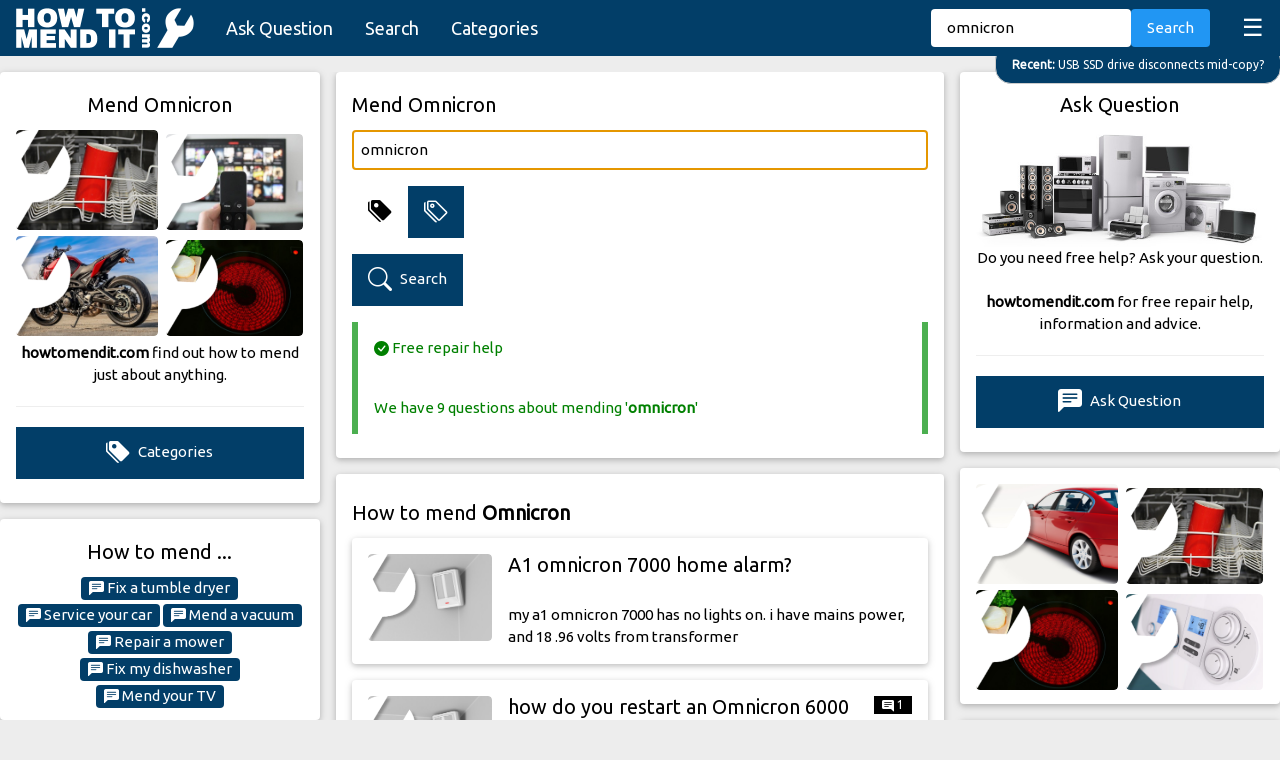

--- FILE ---
content_type: text/html; charset=UTF-8
request_url: https://howtomendit.com/search?keywords=omnicron
body_size: 74197
content:




<!DOCTYPE html>
<html lang="en-GB">

<head>
    <title>Mend your Omnicron</title>
    <meta name="keywords" content="mend omnicron,fix omnicron">
    <meta name="description" content="Get free repair help for omnicron - Find out how to mend it for free.">
    <meta charset="UTF-8">
    <meta name="viewport" content="width=device-width, initial-scale=1">
    <meta name="robots" content="index,follow">
    <link rel="stylesheet" href="css/w3.css">
    <link rel="stylesheet" href="css/style.css">
    <link rel="stylesheet" href="https://fonts.googleapis.com/css?family=Ubuntu&display=swap">
    <link rel="stylesheet" href="https://cdn.jsdelivr.net/npm/bootstrap-icons@1.10.5/font/bootstrap-icons.css">
    <link rel="canonical" href="https://howtomendit.com/search?keywords=omnicron">    
    <script src='https://www.google.com/recaptcha/api.js' async defer></script>
    <script src="https://code.jquery.com/jquery-3.4.1.min.js"
        integrity="sha256-CSXorXvZcTkaix6Yvo6HppcZGetbYMGWSFlBw8HfCJo=" crossorigin="anonymous"></script>
    <script async src="https://pagead2.googlesyndication.com/pagead/js/adsbygoogle.js?client=ca-pub-2239394643468116"
     crossorigin="anonymous"></script>
</head>

<body>

    <div id="navBar" class="w3-bar w3-theme-d2" style="position: sticky; top:0; z-index: 100; height:56px;">
    <a href="." class="w3-bar-item w3-button w3-hover-white"><img src="images/logo_howtomendit.png" height="40" alt="how to mend it"></a>
    <div style="padding-top:7px;">
        <a href="askquestion" class="w3-bar-item w3-button w3-large w3-hide-medium w3-hide-small">Ask Question</a>
        <a href="search" class="w3-bar-item w3-button w3-large w3-hide-medium w3-hide-small">Search</a>
        <a href="categories" class="w3-bar-item w3-button w3-large w3-hide-medium w3-hide-small">Categories</a>
        <a href="javascript:void(0)" class="w3-bar-item w3-button w3-right w3-xlarge"
            style="transform: translateY(-5px);" onclick="funcMenuListClick()">&#9776;</a>
        <div class="w3-right w3-hide-medium w3-hide-large" style="transform: translateY(2px);">
            <a href="askquestion" class="w3-bar-item w3-button w3-medium" style="transform: translateY(-7px);"><i class="bi bi-plus-lg"></i></a>
            <a href="search" class="w3-bar-item w3-button w3-medium" style="transform: translateY(-7px);"><i class="bi bi-search"></i></a>
        </div>
    </div>
    <!-- Search -->
    <div class="w3-bar-item w3-right w3-hide-small" style="transform: translateY(-6px);">
        <form method="post" action="search" id="navSearch">
            <input type="text" class="w3-bar-item w3-input w3-round" style="width:200px" placeholder="Find make model"
                id="txtKeywords" name="txtKeywords" value="omnicron">
            <button id="btnSearch" type="submit" class="w3-bar-item w3-button w3-blue w3-round">Search</button>
        </form>
    </div>
</div>

<!-- Latest Question Tag. Latest question if new enough, or random one from last five -->

    <a href='answers?id=523334' class='w3-animate-top' id='tagLatest'><div class='w3-theme-d2 w3-right-align w3-round-xlarge w3-padding w3-hover-text-red w3-border' style='position:fixed; max-width: 95%; right:-1px; transform: translateY(-12px); z-index:10; white-space: nowrap; overflow: hidden; text-overflow: ellipsis;'>
    <small><strong>Recent: </strong>USB SSD drive disconnects mid-copy?</small>
    </div></a>
    
<script>
    //Show hide tagLatest when scrolling
    $(document).scroll(function() {
        var y = $(this).scrollTop();
        if (y < 100 && $('#navLst').is(':visible')==false) $('#tagLatest').fadeIn();
        if (y > 100 && $('#tagLatest').is(':visible')) $('#tagLatest').fadeOut();
    });
</script>


<div id="navLst" class="w3-bar-block w3-theme-d2 w3-hide">
    <a href="." class="w3-bar-item w3-button w3-large">Home</a>
    <a href="askquestion" class="w3-bar-item w3-button w3-large"><strong>Ask Question</strong></a>
    <a href="search" class="w3-bar-item w3-button w3-large">Search</a>
    <a href="categories" class="w3-bar-item w3-button w3-large">Categories</a>
    <a href="mostrecent" class="w3-bar-item w3-button w3-large">Most Recent</a>
    <a href="unanswered" class="w3-bar-item w3-button w3-large">Unanswered</a>
    <a href="help" class="w3-bar-item w3-button w3-large">Help</a>
</div>


<!-- Menu List Button -->
<script>
    function funcMenuListClick() {
        var x = document.getElementById("navLst");
        if (x.className.indexOf("w3-show") == -1) {
            x.className += " w3-show";
            if ($('#tagLatest').is(':visible')==true) {$('#tagLatest').fadeOut();}
            $("html, body").animate({ scrollTop: 0 }, "slow");
        } else {
            if ($(this).scrollTop()==0) $('#tagLatest').fadeIn();
            x.className = x.className.replace(" w3-show", "");
            $("html, body").animate({ scrollTop: 0 }, "slow");
        }
    }
</script>


<!-- Google tag (gtag.js) -->
<script async src="https://www.googletagmanager.com/gtag/js?id=G-THK48FYBXZ"></script>
<script>
  window.dataLayer = window.dataLayer || [];
  function gtag(){dataLayer.push(arguments);}
  gtag('js', new Date());

  gtag('config', 'G-THK48FYBXZ');
</script>

    <!-- Page -->
    <div class="w3-row w3-margin-top w3-content">
        <!-- Left -->
        <div class="w3-quarter">
            <!-- About -->
            <div class="w3-card-2 w3-white w3-round w3-margin-bottom w3-hide-small">
                <div class="w3-padding w3-center">
                    <h2 class='w3-center'>Mend Omnicron </h2>
        <div class='w3-cell-row' style='margin-top:8px;'>
            <div class='w3-cell'>
                <a href='questions?id=53' >
                    <div class='cat-image-wrapper'>
                        <img class='cat-image w3-image' src='images/category/0053.jpg' alt='Mend Kitchen Appliances, Dishwashers'>
                    </div>
                </a>
            </div>
            <div style='width:8px;'></div>
            <div class='w3-cell'>
                <a href='questions?id=23'>
                    <div class='cat-image-wrapper'>
                        <img class='cat-image w3-image' src='images/category/0023.jpg' alt='Mend Video, Televisions'>
                    </div>
                </a>
            </div>
        </div>
        <div class='w3-cell-row' style='margin-top:-0px;'>
            <div class='w3-cell'>
                <a href='questions?id=85'>
                    <div class='cat-image-wrapper'>
                        <img class='cat-image w3-image' src='images/category/0085.jpg' alt='Mend Vehicles, Motorcycles'>
                    </div>
                </a>
            </div>
            <div style='width:8px;'></div>
            <div class='w3-cell'>
                <a href='questions?id=56'>
                    <div class='cat-image-wrapper'>
                        <img class='cat-image w3-image' src='images/category/0056.jpg' alt='Mend Kitchen Appliances, Electric Cookers'>
                    </div>
                </a>
            </div>
        </div>                    <strong>howtomendit.com</strong> find out how to mend just about anything.
                    <hr>
                    <a href="categories" class="w3-button w3-theme-d2 w3-margin-bottom w3-block"><i
                            class="bi bi-tags-fill"></i> Categories</a>
                </div>
            </div>
            <!-- Popular -->
            <div class="w3-card-2 w3-white w3-round w3-margin-bottom w3-hide-small">
                <div class="w3-padding w3-center">
                    <h4 class="w3-center">How to mend ...</h4>
                    <a class='w3-tag w3-round w3-theme-d2 w3-hover-red w3-margin-bottom-small' href='questions?id=34'><i
                class='bi bi-chat-left-text-fill'></i> Fix a tumble dryer</a>
        <a class='w3-tag w3-round w3-theme-d2 w3-hover-red w3-margin-bottom-small' href='questions?id=6'><i
                class='bi bi-chat-left-text-fill'></i> Service your car</a>
        <a class='w3-tag w3-round w3-theme-d2 w3-hover-red w3-margin-bottom-small' href='questions?id=35'><i
                class='bi bi-chat-left-text-fill'></i> Mend a vacuum</a>
        <a class='w3-tag w3-round w3-theme-d2 w3-hover-red w3-margin-bottom-small' href='questions?id=38'><i
                class='bi bi-chat-left-text-fill'></i> Repair a mower</a>
        <a class='w3-tag w3-round w3-theme-d2 w3-hover-red w3-margin-bottom-small' href='questions?id=53'><i
                class='bi bi-chat-left-text-fill'></i> Fix my dishwasher</a>
        <a class='w3-tag w3-round w3-theme-d2 w3-hover-red w3-margin-bottom-small' href='questions?id=23'><i
                class='bi bi-chat-left-text-fill'></i> Mend your TV</a>                </div>
            </div>
            <!-- Latest Questions -->
            <div class="w3-card-2 w3-white w3-round w3-hide-small w3-margin-bottom">
                <div class="w3-padding">
                    <h4 class="w3-center">Latest Questions</h4>
                    
        <a href='answers?id=523334'>
            <div class='w3-card-2 w3-white w3-round w3-margin-bottom w3-hover-pale-red'>
                <div class='w3-row-padding w3-stretch'>
                    <div class='w3-col s3 w3-margin-bottom w3-margin-top'>
                        <div class='cat-image-wrapper'>
                            <img class='cat-image w3-image' src='images/category/0051.jpg' alt='Mend Computers, Computer Hardware'>
                        </div>
                    </div>
                    <div class='w3-col s9 w3-margin-top w3-margin-bottom' style='word-wrap: break-word;'>
                        <span class='w3-tag w3-small w3-right' style='max-height:18px !important'></span>
                        <span class='w3-tag w3-red w3-small w3-right'></span>
                        <h4 style='transform: translateY(-14px);'>USB SSD drive disconnects mid-copy?</h4>
                        I have a 1TB SSD USB drive which works fine and works in most computers, but in some it connects and disconnec... [Read more]
                    </div>
                </div>
            </div>
        </a>
        
        <a href='answers?id=523332'>
            <div class='w3-card-2 w3-white w3-round w3-margin-bottom w3-hover-pale-red'>
                <div class='w3-row-padding w3-stretch'>
                    <div class='w3-col s3 w3-margin-bottom w3-margin-top'>
                        <div class='cat-image-wrapper'>
                            <img class='cat-image w3-image' src='images/category/0121.jpg' alt='Mend battery cash register'>
                        </div>
                    </div>
                    <div class='w3-col s9 w3-margin-top w3-margin-bottom' style='word-wrap: break-word;'>
                        <span class='w3-tag w3-small w3-right' style='max-height:18px !important'></span>
                        <span class='w3-tag w3-red w3-small w3-right'></span>
                        <h4 style='transform: translateY(-14px);'>Royal cms-481?</h4>
                        Where is the battery in Royal Cash Register CMS-481
                    </div>
                </div>
            </div>
        </a>
        
        <a href='answers?id=523331'>
            <div class='w3-card-2 w3-white w3-round w3-margin-bottom w3-hover-pale-red'>
                <div class='w3-row-padding w3-stretch'>
                    <div class='w3-col s3 w3-margin-bottom w3-margin-top'>
                        <div class='cat-image-wrapper'>
                            <img class='cat-image w3-image' src='images/category/0041.jpg' alt='Mend Bathroom Appliances, Baths and Showers'>
                        </div>
                    </div>
                    <div class='w3-col s9 w3-margin-top w3-margin-bottom' style='word-wrap: break-word;'>
                        <span class='w3-tag w3-small w3-right' style='max-height:18px !important'></span>
                        <span class='w3-tag w3-red w3-small w3-right'></span>
                        <h4 style='transform: translateY(-14px);'>How can I replace extract fan in bathroom?</h4>
                        Manrose 
Ventilator fan bathroom
                    </div>
                </div>
            </div>
        </a>
                            <a href="categories" class="w3-button w3-theme-d2 w3-margin-bottom w3-block"><i
                            class="bi bi-tags-fill"></i> Categories</a>
                </div>
            </div>
        </div>


        <!-- Middle -->
        <div class="w3-half">
            <div class="w3-row">
                <div class="w3-rest">
                    <!-- Search Form -->
                    <div class="w3-card-2 w3-white w3-round w3-margin-bottom w3-margin-left w3-margin-right my-midcol">
                        <div class="w3-padding w3-display-container">
                            <script>
	$(document).ready(function(){
    	$("#frmSearch #txtKeywords").focus();

		
        //Show Category Selector
        $("#frmSearch #btnTags").click(function(e) {
			$("#frmSearch #btnTags").addClass("w3-theme-d2");
			$("#frmSearch #btnClearTags").removeClass("w3-theme-d2");
			$("#divOptions").show();
        });


		//Hide Category Selector
        $("#frmSearch #btnClearTags").click(function(e) {
			$("#cat").val(0);
			$("#selCategory").attr('cat-id',"0");
			$("#selCategory #btnDrop cat").text("Search all categories");
			$("#divOptions #chkAnswered").prop("checked", false);
			$("#frmSearch #btnTags").removeClass("w3-theme-d2");
			$("#frmSearch #btnClearTags").addClass("w3-theme-d2");
            $("#divOptions").hide();
        });


		//Show Options if value
		if ($("#selCategory").attr('cat-id')>0) {
			$("#frmSearch #btnTags").addClass("w3-theme-d2");
			$("#frmSearch #btnClearTags").removeClass("w3-theme-d2");
			$("#divOptions").show();
		}


		//Set correct state on Answered Checkbox (and show)	
		if ($("#divOptions #chkAnswered").data('state')==1) {
			$("#divOptions #chkAnswered").prop("checked", true);
			$("#frmSearch #btnTags").addClass("w3-theme-d2");
			$("#frmSearch #btnClearTags").removeClass("w3-theme-d2");
			$("#divOptions").show();
		}


    	//Form Search Submit button pressed
    	$("#frmSearch").submit(function(e) {
    		$("#cat").val($("#selCategory").attr('cat-id'));
			$("#lblHeading").text("Search");
    		$("#divStatement").hide();
    		$("#divSpinner").attr("hidden",false);
    	});


		//Show spinner when navBar Search, pagination, or Make is clicked
		$("#navBar #btnSearch, #divPagination a, #lstMake a").click(function(e) {
    		$("#divSpinner").attr("hidden",false);
		});
		

        //Auto select category based upon keywords entered
		var timeout = null;
		$("#frmSearch #txtKeywords").keyup( function(){
		    $("#divStatement").fadeOut();
            if ($("#selCategory").attr('cat-id')!=0) return; //Don't change selection if user has already made a selection
            clearTimeout(timeout);
		    timeout = setTimeout(function() {
				$txtKeywords=$("#frmSearch #txtKeywords").val();
				$.post("frm_common/get_category.php", { txtKeywords: $txtKeywords }, function(rtn) {
                    if (rtn) {
						$("#frmSearch #btnTags").addClass("w3-theme-d2");
						$("#frmSearch #btnClearTags").removeClass("w3-theme-d2");
						$("#selCategory #btnDrop cat").text($("#selCategory .w3-bar-item[id="+rtn+"]").text().substring($("#selCategory .w3-bar-item[id="+rtn+"]").text().indexOf(", ")+2, 100));
                        $("#selCategory").attr('cat-id',rtn);
						$("#divOptions").attr("hidden",false);
                    }
				});
		    }, 1000)
		});

	});
</script>


<h2 id="lblHeading">Mend Omnicron</h2>
<form method="post" action="search" id="frmSearch">
    <input type="text" id="txtKeywords" name="txtKeywords" class="w3-input w3-border w3-round w3-margin-bottom" style="" placeholder="Enter make model and fault" value="omnicron">
    <i id="btnTags" class="bi bi-tags-fill w3-button" style="font-size:24px"></i><i id="btnClearTags" class="bi bi-tags w3-button w3-theme-d2" style="font-size:24px"></i>
		<div id="divOptions" class="w3-margin-bottom" hidden>
			In Category:<br>
			<script>
    // Dropdown
    function dropFunction() {
        var x = document.getElementById("myDIV");
        if (x.className.indexOf("w3-show") == -1) {
            x.className += " w3-show";
        } else {
            x.className = x.className.replace(" w3-show", "");
        }
    }

    // Filter
    function filterFunction() {
    var input, filter, ul, li, a, i;
    input = document.getElementById("myInput");
    filter = input.value.toUpperCase();
    div = document.getElementById("myDIV");
    a = div.getElementsByTagName("a");
    for (i = 0; i < a.length; i++) {
        txtValue = a[i].textContent || a[i].innerText;
        if (txtValue.toUpperCase().indexOf(filter) > -1) {
        a[i].style.display = "";
        } else {
        a[i].style.display = "none";
        }
    }
    }
</script>


<script>
    $(document).ready(function() {

        //Dropdown button clicked
        $("#selCategory #btnDrop").click(function(e){
            $("#myInput").focus();
            e.stopPropagation();
        });

        //List item clicked
        $("#selCategory a").click(function(e){
            e.preventDefault();
            $("#btnDrop cat").text($(this).text().substring($(this).text().indexOf(", ")+2, 100));
            $("#selCategory").attr('cat-id',$(this).attr("id"));
            dropFunction();
        });


        //Keypress
        $("#selCategory, #selCategory #myInput").keyup(function(e){
            //Enter key pressed when control has focus
            if(e.which == 13){
                dropFunction();
                $("#myInput").focus();
            }
        });
});
</script>



            <div id='selCategory' class='w3-dropdown-click' tabindex='-1' cat-id='' style='width:100%; max-width: 420px;'>
                <div id='btnDrop' class='w3-button w3-theme-d2' onclick='dropFunction()' tabindex='0' style='width:100%; max-width: 420px; text-align: left;'><cat>Search all categories</cat> <i
                    class='bi bi-caret-down-fill w3-large w3-right'></i></div>
                <div class='w3-dropdown-content w3-bar-block w3-card w3-light-grey' id='myDIV'>
                    <input class='w3-input w3-padding' type='text' placeholder='Search...' id='myInput' tabindex='0' onkeyup='filterFunction()'>
                    <div style='height: 300px; overflow-y: scroll;' tabindex='0'>
                    <a class='w3-bar-item w3-button w3-large' href='#' id='64'>Audio, Audio Systems</a><a class='w3-bar-item w3-button w3-large' href='#' id='27'>Audio, Cassette Players</a><a class='w3-bar-item w3-button w3-large' href='#' id='26'>Audio, CD Players</a><a class='w3-bar-item w3-button w3-large' href='#' id='54'>Audio, In-Car Audio</a><a class='w3-bar-item w3-button w3-large' href='#' id='28'>Audio, Minidisc Players</a><a class='w3-bar-item w3-button w3-large' href='#' id='25'>Audio, MP3 Players</a><a class='w3-bar-item w3-button w3-large' href='#' id='41'>Bathroom Appliances, Baths and Showers</a><a class='w3-bar-item w3-button w3-large' href='#' id='155'>Bathroom Appliances, Electric Shavers/Razors</a><a class='w3-bar-item w3-button w3-large' href='#' id='156'>Bathroom Appliances, Electric Toothbrushes</a><a class='w3-bar-item w3-button w3-large' href='#' id='157'>Bathroom Appliances, Hair Straighteners</a><a class='w3-bar-item w3-button w3-large' href='#' id='82'>Bathroom Appliances, Hairdryers</a><a class='w3-bar-item w3-button w3-large' href='#' id='129'>Boats, Powerboats</a><a class='w3-bar-item w3-button w3-large' href='#' id='130'>Boats, Yachts</a><a class='w3-bar-item w3-button w3-large' href='#' id='79'>Breakables, Chinaware and Porcelain</a><a class='w3-bar-item w3-button w3-large' href='#' id='78'>Breakables, Glassware</a><a class='w3-bar-item w3-button w3-large' href='#' id='162'>Breakables, Jewellery</a><a class='w3-bar-item w3-button w3-large' href='#' id='9'>Cameras, Digital Cameras</a><a class='w3-bar-item w3-button w3-large' href='#' id='10'>Cameras, Film Cameras</a><a class='w3-bar-item w3-button w3-large' href='#' id='11'>Cameras, Video Cameras</a><a class='w3-bar-item w3-button w3-large' href='#' id='50'>Cameras, Webcams</a><a class='w3-bar-item w3-button w3-large' href='#' id='125'>Clocks and Watches, Wall Clocks</a><a class='w3-bar-item w3-button w3-large' href='#' id='123'>Clocks and Watches, Wrist Watches</a><a class='w3-bar-item w3-button w3-large' href='#' id='87'>Clothing, General Clothing</a><a class='w3-bar-item w3-button w3-large' href='#' id='138'>Clothing, Shoes</a><a class='w3-bar-item w3-button w3-large' href='#' id='51'>Computers, Computer Hardware</a><a class='w3-bar-item w3-button w3-large' href='#' id='132'>Computers, Computer Monitors</a><a class='w3-bar-item w3-button w3-large' href='#' id='4'>Computers, Desktop PCs</a><a class='w3-bar-item w3-button w3-large' href='#' id='3'>Computers, Notebooks/Laptop PCs</a><a class='w3-bar-item w3-button w3-large' href='#' id='52'>Computers, Printers</a><a class='w3-bar-item w3-button w3-large' href='#' id='7'>Computers, Scanners</a><a class='w3-bar-item w3-button w3-large' href='#' id='2'>Computers, Tablet PCs</a><a class='w3-bar-item w3-button w3-large' href='#' id='1'>Computers, Virus Removal</a><a class='w3-bar-item w3-button w3-large' href='#' id='105'>Cooling, Dehumidifiers</a><a class='w3-bar-item w3-button w3-large' href='#' id='104'>Cooling, Electric Fans</a><a class='w3-bar-item w3-button w3-large' href='#' id='103'>Cooling, Portable Air Conditioners</a><a class='w3-bar-item w3-button w3-large' href='#' id='161'>D.I.Y, D.I.Y Tools</a><a class='w3-bar-item w3-button w3-large' href='#' id='14'>D.I.Y, Decorating</a><a class='w3-bar-item w3-button w3-large' href='#' id='122'>D.I.Y, Gardening</a><a class='w3-bar-item w3-button w3-large' href='#' id='46'>D.I.Y, General D.I.Y</a><a class='w3-bar-item w3-button w3-large' href='#' id='135'>D.I.Y, Lighting</a><a class='w3-bar-item w3-button w3-large' href='#' id='141'>D.I.Y, Plumbing</a><a class='w3-bar-item w3-button w3-large' href='#' id='111'>D.I.Y, Roofing</a><a class='w3-bar-item w3-button w3-large' href='#' id='134'>D.I.Y, Switches and Sockets</a><a class='w3-bar-item w3-button w3-large' href='#' id='102'>D.I.Y, Toilets</a><a class='w3-bar-item w3-button w3-large' href='#' id='42'>D.I.Y, Windows and Doors</a><a class='w3-bar-item w3-button w3-large' href='#' id='150'>Furnishings, Blinds</a><a class='w3-bar-item w3-button w3-large' href='#' id='149'>Furnishings, Curtains</a><a class='w3-bar-item w3-button w3-large' href='#' id='151'>Furnishings, Laminate Flooring</a><a class='w3-bar-item w3-button w3-large' href='#' id='154'>Furniture, Cabinets and Cupboards</a><a class='w3-bar-item w3-button w3-large' href='#' id='112'>Furniture, Chairs</a><a class='w3-bar-item w3-button w3-large' href='#' id='137'>Furniture, Garden Furniture</a><a class='w3-bar-item w3-button w3-large' href='#' id='147'>Furniture, Kitchen Units</a><a class='w3-bar-item w3-button w3-large' href='#' id='114'>Furniture, Tables</a><a class='w3-bar-item w3-button w3-large' href='#' id='63'>Garden Tools, Chainsaws</a><a class='w3-bar-item w3-button w3-large' href='#' id='62'>Garden Tools, Grass Trimmers</a><a class='w3-bar-item w3-button w3-large' href='#' id='61'>Garden Tools, Hedge Trimmers</a><a class='w3-bar-item w3-button w3-large' href='#' id='152'>Garden Tools, Irrigation Systems</a><a class='w3-bar-item w3-button w3-large' href='#' id='38'>Garden Tools, Lawn Mowers</a><a class='w3-bar-item w3-button w3-large' href='#' id='74'>Heating, Convector Heaters</a><a class='w3-bar-item w3-button w3-large' href='#' id='72'>Heating, Fan Heaters</a><a class='w3-bar-item w3-button w3-large' href='#' id='45'>Heating, Home Heating Systems</a><a class='w3-bar-item w3-button w3-large' href='#' id='73'>Heating, Oil Filled Radiators</a><a class='w3-bar-item w3-button w3-large' href='#' id='158'>Household Appliances, Knitting Machines</a><a class='w3-bar-item w3-button w3-large' href='#' id='92'>Household Appliances, Sewing Machines</a><a class='w3-bar-item w3-button w3-large' href='#' id='165'>Household Appliances, Stairlifts</a><a class='w3-bar-item w3-button w3-large' href='#' id='94'>Household Appliances, Steam Cleaners</a><a class='w3-bar-item w3-button w3-large' href='#' id='70'>Household Appliances, Steam Irons</a><a class='w3-bar-item w3-button w3-large' href='#' id='34'>Household Appliances, Tumble Dryers</a><a class='w3-bar-item w3-button w3-large' href='#' id='35'>Household Appliances, Vacuum Cleaners</a><a class='w3-bar-item w3-button w3-large' href='#' id='40'>Household Appliances, Washing Machines</a><a class='w3-bar-item w3-button w3-large' href='#' id='96'>Kitchen Appliances, Blenders/Mixers</a><a class='w3-bar-item w3-button w3-large' href='#' id='88'>Kitchen Appliances, Breadmakers</a><a class='w3-bar-item w3-button w3-large' href='#' id='95'>Kitchen Appliances, Coffee Machines</a><a class='w3-bar-item w3-button w3-large' href='#' id='164'>Kitchen Appliances, Cooker Hoods</a><a class='w3-bar-item w3-button w3-large' href='#' id='53'>Kitchen Appliances, Dishwashers</a><a class='w3-bar-item w3-button w3-large' href='#' id='56'>Kitchen Appliances, Electric Cookers</a><a class='w3-bar-item w3-button w3-large' href='#' id='60'>Kitchen Appliances, Electric Kettles</a><a class='w3-bar-item w3-button w3-large' href='#' id='86'>Kitchen Appliances, Food Processors</a><a class='w3-bar-item w3-button w3-large' href='#' id='58'>Kitchen Appliances, Freezers</a><a class='w3-bar-item w3-button w3-large' href='#' id='98'>Kitchen Appliances, Fryers</a><a class='w3-bar-item w3-button w3-large' href='#' id='57'>Kitchen Appliances, Gas Cookers</a><a class='w3-bar-item w3-button w3-large' href='#' id='97'>Kitchen Appliances, Juicers</a><a class='w3-bar-item w3-button w3-large' href='#' id='76'>Kitchen Appliances, Microwaves</a><a class='w3-bar-item w3-button w3-large' href='#' id='59'>Kitchen Appliances, Refrigerators</a><a class='w3-bar-item w3-button w3-large' href='#' id='71'>Kitchen Appliances, Toasters</a><a class='w3-bar-item w3-button w3-large' href='#' id='143'>Kitchen Appliances, Waste Disposal Units</a><a class='w3-bar-item w3-button w3-large' href='#' id='80'>Leisure Equipment, Bicycles</a><a class='w3-bar-item w3-button w3-large' href='#' id='159'>Leisure Equipment, Camping Equipment</a><a class='w3-bar-item w3-button w3-large' href='#' id='145'>Leisure Equipment, Fishing Gear</a><a class='w3-bar-item w3-button w3-large' href='#' id='81'>Leisure Equipment, Gym/Fitness Equipment</a><a class='w3-bar-item w3-button w3-large' href='#' id='148'>Leisure Equipment, Skiing Gear</a><a class='w3-bar-item w3-button w3-large' href='#' id='160'>Leisure Equipment, Sports Equipment</a><a class='w3-bar-item w3-button w3-large' href='#' id='115'>Memory, Memory Cards</a><a class='w3-bar-item w3-button w3-large' href='#' id='119'>Memory, USB Pen Drives</a><a class='w3-bar-item w3-button w3-large' href='#' id='108'>Musical Instruments, Drums</a><a class='w3-bar-item w3-button w3-large' href='#' id='142'>Musical Instruments, Flutes</a><a class='w3-bar-item w3-button w3-large' href='#' id='106'>Musical Instruments, Guitars</a><a class='w3-bar-item w3-button w3-large' href='#' id='139'>Musical Instruments, Pianos</a><a class='w3-bar-item w3-button w3-large' href='#' id='107'>Musical Instruments, Violins</a><a class='w3-bar-item w3-button w3-large' href='#' id='144'>Navigation, Satellite Navigation</a><a class='w3-bar-item w3-button w3-large' href='#' id='121'>Office Appliances, Cash Registers</a><a class='w3-bar-item w3-button w3-large' href='#' id='163'>Office Appliances, Document Laminators</a><a class='w3-bar-item w3-button w3-large' href='#' id='43'>Office Appliances, Document Shredders</a><a class='w3-bar-item w3-button w3-large' href='#' id='84'>Office Appliances, Fax Machines</a><a class='w3-bar-item w3-button w3-large' href='#' id='83'>Office Appliances, Photocopiers</a><a class='w3-bar-item w3-button w3-large' href='#' id='77'>Power Tools, Angle Grinders</a><a class='w3-bar-item w3-button w3-large' href='#' id='67'>Power Tools, Circular Saws</a><a class='w3-bar-item w3-button w3-large' href='#' id='65'>Power Tools, Drills</a><a class='w3-bar-item w3-button w3-large' href='#' id='69'>Power Tools, Electric Screwdrivers</a><a class='w3-bar-item w3-button w3-large' href='#' id='68'>Power Tools, Jigsaws</a><a class='w3-bar-item w3-button w3-large' href='#' id='66'>Power Tools, Sanders</a><a class='w3-bar-item w3-button w3-large' href='#' id='127'>Security Systems, Car Alarm Systems</a><a class='w3-bar-item w3-button w3-large' href='#' id='128'>Security Systems, Home Alarm Systems</a><a class='w3-bar-item w3-button w3-large' href='#' id='5'>Software, Anti-Virus</a><a class='w3-bar-item w3-button w3-large' href='#' id='18'>Software, Application Development</a><a class='w3-bar-item w3-button w3-large' href='#' id='29'>Software, Backup</a><a class='w3-bar-item w3-button w3-large' href='#' id='32'>Software, Databases</a><a class='w3-bar-item w3-button w3-large' href='#' id='33'>Software, email</a><a class='w3-bar-item w3-button w3-large' href='#' id='31'>Software, Firewalls</a><a class='w3-bar-item w3-button w3-large' href='#' id='110'>Software, FTP Servers</a><a class='w3-bar-item w3-button w3-large' href='#' id='30'>Software, Graphic Design</a><a class='w3-bar-item w3-button w3-large' href='#' id='39'>Software, Instant Messaging</a><a class='w3-bar-item w3-button w3-large' href='#' id='37'>Software, Internet Browsers</a><a class='w3-bar-item w3-button w3-large' href='#' id='99'>Software, Media Players</a><a class='w3-bar-item w3-button w3-large' href='#' id='17'>Software, Operating Systems</a><a class='w3-bar-item w3-button w3-large' href='#' id='109'>Software, Web Servers</a><a class='w3-bar-item w3-button w3-large' href='#' id='44'>Software, Web Site Design</a><a class='w3-bar-item w3-button w3-large' href='#' id='48'>Software, Word Processors</a><a class='w3-bar-item w3-button w3-large' href='#' id='146'>Telephones, Answering Machines</a><a class='w3-bar-item w3-button w3-large' href='#' id='21'>Telephones, Corded Phones</a><a class='w3-bar-item w3-button w3-large' href='#' id='20'>Telephones, Cordless Phones</a><a class='w3-bar-item w3-button w3-large' href='#' id='19'>Telephones, Mobile Phones</a><a class='w3-bar-item w3-button w3-large' href='#' id='140'>Telephones, VOIP Phones</a><a class='w3-bar-item w3-button w3-large' href='#' id='47'>Toys, Games Consoles</a><a class='w3-bar-item w3-button w3-large' href='#' id='90'>Vehicles, Caravans/Motorhomes</a><a class='w3-bar-item w3-button w3-large' href='#' id='6'>Vehicles, Cars</a><a class='w3-bar-item w3-button w3-large' href='#' id='16'>Vehicles, Lorries/Trucks</a><a class='w3-bar-item w3-button w3-large' href='#' id='89'>Vehicles, Mobile Homes</a><a class='w3-bar-item w3-button w3-large' href='#' id='85'>Vehicles, Motorcycles</a><a class='w3-bar-item w3-button w3-large' href='#' id='49'>Vehicles, Tractors</a><a class='w3-bar-item w3-button w3-large' href='#' id='91'>Vehicles, Trailers</a><a class='w3-bar-item w3-button w3-large' href='#' id='15'>Vehicles, Vans</a><a class='w3-bar-item w3-button w3-large' href='#' id='8'>Video, Cassette Recorders</a><a class='w3-bar-item w3-button w3-large' href='#' id='101'>Video, DTT Receivers</a><a class='w3-bar-item w3-button w3-large' href='#' id='12'>Video, DVD Players</a><a class='w3-bar-item w3-button w3-large' href='#' id='126'>Video, Film Projectors</a><a class='w3-bar-item w3-button w3-large' href='#' id='153'>Video, MP4 Players</a><a class='w3-bar-item w3-button w3-large' href='#' id='100'>Video, Satellite Receivers</a><a class='w3-bar-item w3-button w3-large' href='#' id='23'>Video, Televisions</a><a class='w3-bar-item w3-button w3-large' href='#' id='113'>Video, Video Projectors</a>         
                    </div>
                </div>
            </div>
        <br>
			<input type="hidden" id="cat" name="cat" value="">
			<input class="w3-check" type="checkbox" id="chkAnswered" name="chkAnswered" data-state="0">
			<label for="chkAnswered">Answered Questions Only</label>
		</div>
	<button style="display:block;" type="submit" class="w3-button w3-theme-d2 w3-margin-top w3-margin-bottom"><i class="bi bi-search"></i> Search</button>
</form>
<div id="divSpinner" class="w3-display-topmiddle w3-margin-top" hidden><img src ="images/spinner.png" class="w3-spin" alt="Loading"></div>
<div id='divStatement' class='w3-panel w3-leftbar w3-rightbar w3-border-green w3-margin-bottom' id='msgOK' style='color: green;'>
            <p><i class='bi bi-check-circle-fill' style='vertical-align: middle;'></i> Free repair help</br></br><p id='txtMessage'> We have 9 questions about mending '<strong>omnicron</strong>'</p></div>                        </div>
                    </div>
                    <!-- Search Results -->
                    <div class="w3-card-2 w3-white w3-round w3-margin-bottom w3-margin-left w3-margin-right my-midcol">
                        <div class="w3-padding">
                            <!-- Search Results Cards -->
                            <h1 class='w3-margin-top'>How to mend <strong>Omnicron</strong></h1>
    <a href='answers?id=522831'>
        <div class='w3-card-2 w3-white w3-round w3-margin-bottom w3-hover-pale-red'>
            <div class='w3-row-padding w3-stretch'>
                <div class='w3-col s3 w3-margin-bottom w3-margin-top'>
                    <div class='cat-image-wrapper'>
                      <img class='cat-image w3-image' src='images/category/0128.jpg' alt='Mend alarm mains power'>
                    </div>
                </div>
                <div class='w3-col s9 w3-margin-top w3-margin-bottom' style='word-wrap: break-word;'>
                    <span class='w3-tag w3-small w3-right' style='max-height:18px !important'></span>
                    <span class='w3-tag w3-red w3-small w3-right'></span>
                    <h4 style='transform: translateY(-14px);'>A1 omnicron 7000 home alarm?</h4>
                    my  a1 omnicron 7000 has no lights on.  i have mains power, and 18 .96 volts from transformer
                </div>
            </div>
        </div>
    </a>
    
    <a href='answers?id=516132'>
        <div class='w3-card-2 w3-white w3-round w3-margin-bottom w3-hover-pale-red'>
            <div class='w3-row-padding w3-stretch'>
                <div class='w3-col s3 w3-margin-bottom w3-margin-top'>
                    <div class='cat-image-wrapper'>
                      <img class='cat-image w3-image' src='images/category/0128.jpg' alt='Mend long manual alarm'>
                    </div>
                </div>
                <div class='w3-col s9 w3-margin-top w3-margin-bottom' style='word-wrap: break-word;'>
                    <span class='w3-tag w3-small w3-right' style='max-height:18px !important'><i class='bi bi-chat-right-text-fill'></i> 1</span>
                    <span class='w3-tag w3-red w3-small w3-right'></span>
                    <h4 style='transform: translateY(-14px);'>how do you restart an Omnicron 6000 after a long power cut?</h4>
                    I Have no Manual for this alarm.
                </div>
            </div>
        </div>
    </a>
    <div class='w3-center w3-margin-bottom'><script async src="https://pagead2.googlesyndication.com/pagead/js/adsbygoogle.js"></script>
<!-- horizontal responsive -->
<ins class="adsbygoogle"
     style="display:block"
     data-ad-client="ca-pub-2239394643468116"
     data-ad-slot="3058059322"
     data-ad-format="auto"
     data-full-width-responsive="true"></ins>
<script>
     (adsbygoogle = window.adsbygoogle || []).push({});
</script></div>
    <a href='answers?id=514640'>
        <div class='w3-card-2 w3-white w3-round w3-margin-bottom w3-hover-pale-red'>
            <div class='w3-row-padding w3-stretch'>
                <div class='w3-col s3 w3-margin-bottom w3-margin-top'>
                    <div class='cat-image-wrapper'>
                      <img class='cat-image w3-image' src='images/category/0127.jpg' alt='Mend Security Systems, Car Alarm Systems'>
                    </div>
                </div>
                <div class='w3-col s9 w3-margin-top w3-margin-bottom' style='word-wrap: break-word;'>
                    <span class='w3-tag w3-small w3-right' style='max-height:18px !important'></span>
                    <span class='w3-tag w3-red w3-small w3-right'></span>
                    <h4 style='transform: translateY(-14px);'>how do I change user code on omnicron 9000s?</h4>
                    change user code on omnicron 9000s
                </div>
            </div>
        </div>
    </a>
    
    <a href='answers?id=484971'>
        <div class='w3-card-2 w3-white w3-round w3-margin-bottom w3-hover-pale-red'>
            <div class='w3-row-padding w3-stretch'>
                <div class='w3-col s3 w3-margin-bottom w3-margin-top'>
                    <div class='cat-image-wrapper'>
                      <img class='cat-image w3-image' src='images/category/0128.jpg' alt='Mend Security Systems, Home Alarm Systems'>
                    </div>
                </div>
                <div class='w3-col s9 w3-margin-top w3-margin-bottom' style='word-wrap: break-word;'>
                    <span class='w3-tag w3-small w3-right' style='max-height:18px !important'><i class='bi bi-chat-right-text-fill'></i> 7</span>
                    <span class='w3-tag w3-red w3-small w3-right'></span>
                    <h4 style='transform: translateY(-14px);'>panel?</h4>
                    Hi there now before I start I have a feeling I could be lectured about the following ha

basically I have a ... [Read more]
                </div>
            </div>
        </div>
    </a>
    
    <a href='answers?id=462136'>
        <div class='w3-card-2 w3-white w3-round w3-margin-bottom w3-hover-pale-red'>
            <div class='w3-row-padding w3-stretch'>
                <div class='w3-col s3 w3-margin-bottom w3-margin-top'>
                    <div class='cat-image-wrapper'>
                      <img class='cat-image w3-image' src='images/category/0128.jpg' alt='Mend remains replaced battery'>
                    </div>
                </div>
                <div class='w3-col s9 w3-margin-top w3-margin-bottom' style='word-wrap: break-word;'>
                    <span class='w3-tag w3-small w3-right' style='max-height:18px !important'><i class='bi bi-chat-right-text-fill'></i> 3</span>
                    <span class='w3-tag w3-red w3-small w3-right'></span>
                    <h4 style='transform: translateY(-14px);'>Omnicron 7000 keypad remains locked?</h4>
                    I replaced the battery but the keypad stays locked,it beeps once when i try my code but nothing else,i cannot ... [Read more]
                </div>
            </div>
        </div>
    </a>
    
    <a href='answers?id=462095'>
        <div class='w3-card-2 w3-white w3-round w3-margin-bottom w3-hover-pale-red'>
            <div class='w3-row-padding w3-stretch'>
                <div class='w3-col s3 w3-margin-bottom w3-margin-top'>
                    <div class='cat-image-wrapper'>
                      <img class='cat-image w3-image' src='images/category/0128.jpg' alt='Mend security alarm code'>
                    </div>
                </div>
                <div class='w3-col s9 w3-margin-top w3-margin-bottom' style='word-wrap: break-word;'>
                    <span class='w3-tag w3-small w3-right' style='max-height:18px !important'><i class='bi bi-chat-right-text-fill'></i> 3</span>
                    <span class='w3-tag w3-red w3-small w3-right'></span>
                    <h4 style='transform: translateY(-14px);'>Omnicron 7000?</h4>
                    Please help. I've just changed the battery and now my pin code doesn't work.Now it says keypad locked.


Ma... [Read more]
                </div>
            </div>
        </div>
    </a>
    
    <a href='answers?id=322675'>
        <div class='w3-card-2 w3-white w3-round w3-margin-bottom w3-hover-pale-red'>
            <div class='w3-row-padding w3-stretch'>
                <div class='w3-col s3 w3-margin-bottom w3-margin-top'>
                    <div class='cat-image-wrapper'>
                      <img class='cat-image w3-image' src='images/category/0128.jpg' alt='Mend problem security system'>
                    </div>
                </div>
                <div class='w3-col s9 w3-margin-top w3-margin-bottom' style='word-wrap: break-word;'>
                    <span class='w3-tag w3-small w3-right' style='max-height:18px !important'></span>
                    <span class='w3-tag w3-red w3-small w3-right'></span>
                    <h4 style='transform: translateY(-14px);'>How can I fix a problem with my Omnicron 7000 Home Security System?</h4>
                    I have a Omnicron 7000 Home Security System  On a few occasions lately although the system is off only showing... [Read more]
                </div>
            </div>
        </div>
    </a>
    
    <a href='answers?id=278071'>
        <div class='w3-card-2 w3-white w3-round w3-margin-bottom w3-hover-pale-red'>
            <div class='w3-row-padding w3-stretch'>
                <div class='w3-col s3 w3-margin-bottom w3-margin-top'>
                    <div class='cat-image-wrapper'>
                      <img class='cat-image w3-image' src='images/category/0128.jpg' alt='Mend box started sound'>
                    </div>
                </div>
                <div class='w3-col s9 w3-margin-top w3-margin-bottom' style='word-wrap: break-word;'>
                    <span class='w3-tag w3-small w3-right' style='max-height:18px !important'></span>
                    <span class='w3-tag w3-red w3-small w3-right'></span>
                    <h4 style='transform: translateY(-14px);'>Omnicron 7000 outside box buzzing?</h4>
                    I have an omnicron 7000 house alarm which appears fine, my outside box has started buzzing and doesn't sound w... [Read more]
                </div>
            </div>
        </div>
    </a>
    
    <a href='answers?id=266584'>
        <div class='w3-card-2 w3-white w3-round w3-margin-bottom w3-hover-pale-red'>
            <div class='w3-row-padding w3-stretch'>
                <div class='w3-col s3 w3-margin-bottom w3-margin-top'>
                    <div class='cat-image-wrapper'>
                      <img class='cat-image w3-image' src='images/category/0128.jpg' alt='Mend home security security system alarm system'>
                    </div>
                </div>
                <div class='w3-col s9 w3-margin-top w3-margin-bottom' style='word-wrap: break-word;'>
                    <span class='w3-tag w3-small w3-right' style='max-height:18px !important'><i class='bi bi-chat-right-text-fill'></i> 1</span>
                    <span class='w3-tag w3-red w3-small w3-right'></span>
                    <h4 style='transform: translateY(-14px);'>changing alarm code?</h4>
                    i have a.....a1 omnicron 7000 alarm and i want to change the code can anyone tell me how to do it
                </div>
            </div>
        </div>
    </a>
    <div class='w3-card-2 w3-white w3-round w3-margin-bottom w3-padding my-midcol'><h4 class'w3-left-align'>Try searching for...</h4><div class='w3-center'><a href='search?keywords=alarm+mains+power' class='w3-tag w3-round w3-theme-d2 w3-hover-red' style='margin:4px'><i class='bi bi-search' style='margin-right:4px;'></i>Alarm Mains Power</a><a href='search?keywords=long+manual+alarm' class='w3-tag w3-round w3-theme-d2 w3-hover-red' style='margin:4px'><i class='bi bi-search' style='margin-right:4px;'></i>Long Manual Alarm</a><a href='search?keywords=remains+replaced+battery' class='w3-tag w3-round w3-theme-d2 w3-hover-red' style='margin:4px'><i class='bi bi-search' style='margin-right:4px;'></i>Remains Replaced Battery</a><a href='search?keywords=security+alarm+code' class='w3-tag w3-round w3-theme-d2 w3-hover-red' style='margin:4px'><i class='bi bi-search' style='margin-right:4px;'></i>Security Alarm Code</a><a href='search?keywords=problem+security+system' class='w3-tag w3-round w3-theme-d2 w3-hover-red' style='margin:4px'><i class='bi bi-search' style='margin-right:4px;'></i>Problem Security System</a><a href='search?keywords=box+started+sound' class='w3-tag w3-round w3-theme-d2 w3-hover-red' style='margin:4px'><i class='bi bi-search' style='margin-right:4px;'></i>Box Started Sound</a><a href='search?keywords=home security+security system+alarm system' class='w3-tag w3-round w3-theme-d2 w3-hover-red' style='margin:4px'><i class='bi bi-search' style='margin-right:4px;'></i>Home Security Security System Alarm System</a></div></div>                        </div>
                    </div>
                    <!-- Random Questions -->
                    <div class='w3-margin-left w3-margin-right w3-margin-bottom w3-xhide-small my-midcol'><div class='w3-cell-row' style='margin-bottom: 5px;'><a href='answers?id=523290' class='w3-cell w3-container w3-card-2 w3-round w3-white w3-hover-pale-red w3-center' style='width:33%;word-break:break-word;'>
            <div class='w3-margin-bottom w3-margin-top'>
                <div class='cat-image-wrapper'>
                    <img class='cat-image w3-image' src='images/category/0058.jpg' alt='Mend Kitchen Appliances, Freezers'>
                </div>
            </div>
            <p>Bosch fridge freezer kgn34nweag /01?</p>
            </a>
            <div style='width:5px !important;'></div><a href='answers?id=523286' class='w3-cell w3-container w3-card-2 w3-round w3-white w3-hover-pale-red w3-center' style='width:33%;word-break:break-word;'>
            <div class='w3-margin-bottom w3-margin-top'>
                <div class='cat-image-wrapper'>
                    <img class='cat-image w3-image' src='images/category/0058.jpg' alt='Mend Kitchen Appliances, Freezers'>
                </div>
            </div>
            <p>How to  fix f02 code?</p>
            </a>
            <div style='width:5px !important;'></div><a href='answers?id=523260' class='w3-cell w3-container w3-card-2 w3-round w3-white w3-hover-pale-red w3-center' style='width:33%;word-break:break-word;'>
            <div class='w3-margin-bottom w3-margin-top'>
                <div class='cat-image-wrapper'>
                    <img class='cat-image w3-image' src='images/category/0019.jpg' alt='Mend Telephones, Mobile Phones'>
                </div>
            </div>
            <p>Power of USB C chargers?</p>
            </a>
            </div><div class='w3-cell-row' style='margin-bottom: 5px;'><a href='answers?id=523320' class='w3-cell w3-container w3-card-2 w3-round w3-white w3-hover-pale-red w3-center' style='width:33%;word-break:break-word;'>
            <div class='w3-margin-bottom w3-margin-top'>
                <div class='cat-image-wrapper'>
                    <img class='cat-image w3-image' src='images/category/0020.jpg' alt='Mend cordless handset screen'>
                </div>
            </div>
            <p>Fix blank screen in cordless hand set CLP99483?</p>
            </a>
            <div style='width:5px !important;'></div><a href='answers?id=523265' class='w3-cell w3-container w3-card-2 w3-round w3-white w3-hover-pale-red w3-center' style='width:33%;word-break:break-word;'>
            <div class='w3-margin-bottom w3-margin-top'>
                <div class='cat-image-wrapper'>
                    <img class='cat-image w3-image' src='images/category/0043.jpg' alt='Mend Office Appliances, Document Shredders'>
                </div>
            </div>
            <p>How can I fix my Fellowes T7CM shredder?</p>
            </a>
            <div style='width:5px !important;'></div><a href='answers?id=523298' class='w3-cell w3-container w3-card-2 w3-round w3-white w3-hover-pale-red w3-center' style='width:33%;word-break:break-word;'>
            <div class='w3-margin-bottom w3-margin-top'>
                <div class='cat-image-wrapper'>
                    <img class='cat-image w3-image' src='images/category/0040.jpg' alt='Mend siemens washing error'>
                </div>
            </div>
            <p>Problem with siemens washing WM14S7B1EU?</p>
            </a>
            </div><div class='w3-cell-row' style='margin-bottom: 5px;'><a href='answers?id=523231' class='w3-cell w3-container w3-card-2 w3-round w3-white w3-hover-pale-red w3-center' style='width:33%;word-break:break-word;'>
            <div class='w3-margin-bottom w3-margin-top'>
                <div class='cat-image-wrapper'>
                    <img class='cat-image w3-image' src='images/category/0128.jpg' alt='Mend Security Systems, Home Alarm Systems'>
                </div>
            </div>
            <p>Scantronics 9450 box stuck shut?</p>
            </a>
            <div style='width:5px !important;'></div><a href='answers?id=523262' class='w3-cell w3-container w3-card-2 w3-round w3-white w3-hover-pale-red w3-center' style='width:33%;word-break:break-word;'>
            <div class='w3-margin-bottom w3-margin-top'>
                <div class='cat-image-wrapper'>
                    <img class='cat-image w3-image' src='images/category/0092.jpg' alt='Mend Household Appliances, Sewing Machines'>
                </div>
            </div>
            <p>Delta NM 902?</p>
            </a>
            <div style='width:5px !important;'></div><a href='answers?id=523279' class='w3-cell w3-container w3-card-2 w3-round w3-white w3-hover-pale-red w3-center' style='width:33%;word-break:break-word;'>
            <div class='w3-margin-bottom w3-margin-top'>
                <div class='cat-image-wrapper'>
                    <img class='cat-image w3-image' src='images/category/0016.jpg' alt='Mend Iveco Strallis Fault'>
                </div>
            </div>
            <p>Iveco stralis 440?</p>
            </a>
            </div><div class='w3-cell-row' style='margin-bottom: 5px;'><a href='answers?id=523222' class='w3-cell w3-container w3-card-2 w3-round w3-white w3-hover-pale-red w3-center' style='width:33%;word-break:break-word;'>
            <div class='w3-margin-bottom w3-margin-top'>
                <div class='cat-image-wrapper'>
                    <img class='cat-image w3-image' src='images/category/0092.jpg' alt='Mend Household Appliances, Sewing Machines'>
                </div>
            </div>
            <p>Frister & Rossman Cub7 Sewing Machine?</p>
            </a>
            <div style='width:5px !important;'></div><a href='answers?id=523305' class='w3-cell w3-container w3-card-2 w3-round w3-white w3-hover-pale-red w3-center' style='width:33%;word-break:break-word;'>
            <div class='w3-margin-bottom w3-margin-top'>
                <div class='cat-image-wrapper'>
                    <img class='cat-image w3-image' src='images/category/0067.jpg' alt='Mend Power Tools, Circular Saws'>
                </div>
            </div>
            <p>Pro clm 1500 tss table saw?</p>
            </a>
            <div style='width:5px !important;'></div><a href='answers?id=523299' class='w3-cell w3-container w3-card-2 w3-round w3-white w3-hover-pale-red w3-center' style='width:33%;word-break:break-word;'>
            <div class='w3-margin-bottom w3-margin-top'>
                <div class='cat-image-wrapper'>
                    <img class='cat-image w3-image' src='images/category/0092.jpg' alt='Mend Household Appliances, Sewing Machines'>
                </div>
            </div>
            <p>Singer 188K1 presser bar stuck?</p>
            </a>
            </div><div class='w3-cell-row' style='margin-bottom: 5px;'><a href='answers?id=523307' class='w3-cell w3-container w3-card-2 w3-round w3-white w3-hover-pale-red w3-center' style='width:33%;word-break:break-word;'>
            <div class='w3-margin-bottom w3-margin-top'>
                <div class='cat-image-wrapper'>
                    <img class='cat-image w3-image' src='images/category/0095.jpg' alt='Mend Kitchen Appliances, Coffee Machines'>
                </div>
            </div>
            <p>I need a user manual?</p>
            </a>
            <div style='width:5px !important;'></div><a href='answers?id=523289' class='w3-cell w3-container w3-card-2 w3-round w3-white w3-hover-pale-red w3-center' style='width:33%;word-break:break-word;'>
            <div class='w3-margin-bottom w3-margin-top'>
                <div class='cat-image-wrapper'>
                    <img class='cat-image w3-image' src='images/category/0074.jpg' alt='Mend potterton gas fire'>
                </div>
            </div>
            <p>Potterton ledger super gas fire?</p>
            </a>
            <div style='width:5px !important;'></div><a href='answers?id=523271' class='w3-cell w3-container w3-card-2 w3-round w3-white w3-hover-pale-red w3-center' style='width:33%;word-break:break-word;'>
            <div class='w3-margin-bottom w3-margin-top'>
                <div class='cat-image-wrapper'>
                    <img class='cat-image w3-image' src='images/category/0121.jpg' alt='Mend Office Appliances, Cash Registers'>
                </div>
            </div>
            <p>How change tax rate Sanyo ecr 360?</p>
            </a>
            </div><div class='w3-cell-row' style='margin-bottom: 5px;'><a href='answers?id=523294' class='w3-cell w3-container w3-card-2 w3-round w3-white w3-hover-pale-red w3-center' style='width:33%;word-break:break-word;'>
            <div class='w3-margin-bottom w3-margin-top'>
                <div class='cat-image-wrapper'>
                    <img class='cat-image w3-image' src='images/category/0057.jpg' alt='Mend rangemaster oven main'>
                </div>
            </div>
            <p>Rangemaster 110?</p>
            </a>
            <div style='width:5px !important;'></div><a href='answers?id=523239' class='w3-cell w3-container w3-card-2 w3-round w3-white w3-hover-pale-red w3-center' style='width:33%;word-break:break-word;'>
            <div class='w3-margin-bottom w3-margin-top'>
                <div class='cat-image-wrapper'>
                    <img class='cat-image w3-image' src='images/category/0015.jpg' alt='Mend Vehicles, Vans'>
                </div>
            </div>
            <p>How to fix gearchange ldv maxus van 2006?</p>
            </a>
            <div style='width:5px !important;'></div><a href='answers?id=523301' class='w3-cell w3-container w3-card-2 w3-round w3-white w3-hover-pale-red w3-center' style='width:33%;word-break:break-word;'>
            <div class='w3-margin-bottom w3-margin-top'>
                <div class='cat-image-wrapper'>
                    <img class='cat-image w3-image' src='images/category/0015.jpg' alt='Mend engine lights start'>
                </div>
            </div>
            <p>No dash lights?</p>
            </a>
            </div><div class='w3-cell-row' style='margin-bottom: 5px;'><a href='answers?id=523313' class='w3-cell w3-container w3-card-2 w3-round w3-white w3-hover-pale-red w3-center' style='width:33%;word-break:break-word;'>
            <div class='w3-margin-bottom w3-margin-top'>
                <div class='cat-image-wrapper'>
                    <img class='cat-image w3-image' src='images/category/0054.jpg' alt='Mend Audio, In-Car Audio'>
                </div>
            </div>
            <p>Bluetooth stopped working?</p>
            </a>
            <div style='width:5px !important;'></div><a href='answers?id=523238' class='w3-cell w3-container w3-card-2 w3-round w3-white w3-hover-pale-red w3-center' style='width:33%;word-break:break-word;'>
            <div class='w3-margin-bottom w3-margin-top'>
                <div class='cat-image-wrapper'>
                    <img class='cat-image w3-image' src='images/category/0021.jpg' alt='Mend Telephones, Corded Phones'>
                </div>
            </div>
            <p>Changing batteries on a fixed bt corded phone?</p>
            </a>
            <div style='width:5px !important;'></div><a href='answers?id=523256' class='w3-cell w3-container w3-card-2 w3-round w3-white w3-hover-pale-red w3-center' style='width:33%;word-break:break-word;'>
            <div class='w3-margin-bottom w3-margin-top'>
                <div class='cat-image-wrapper'>
                    <img class='cat-image w3-image' src='images/category/0040.jpg' alt='Mend Household Appliances, Washing Machines'>
                </div>
            </div>
            <p>Coupling remove?</p>
            </a>
            </div><div class='w3-cell-row' style='margin-bottom: 5px;'><a href='answers?id=523300' class='w3-cell w3-container w3-card-2 w3-round w3-white w3-hover-pale-red w3-center' style='width:33%;word-break:break-word;'>
            <div class='w3-margin-bottom w3-margin-top'>
                <div class='cat-image-wrapper'>
                    <img class='cat-image w3-image' src='images/category/0045.jpg' alt='Mend Heating, Home Heating Systems'>
                </div>
            </div>
            <p>How do i stop the time from flashing on the Siemens RDJ100RF?</p>
            </a>
            <div style='width:5px !important;'></div><a href='answers?id=523224' class='w3-cell w3-container w3-card-2 w3-round w3-white w3-hover-pale-red w3-center' style='width:33%;word-break:break-word;'>
            <div class='w3-margin-bottom w3-margin-top'>
                <div class='cat-image-wrapper'>
                    <img class='cat-image w3-image' src='images/category/0040.jpg' alt='Mend washing machine hotpoint aquarius'>
                </div>
            </div>
            <p>Not starting until I bang door closed?</p>
            </a>
            <div style='width:5px !important;'></div><a href='answers?id=523244' class='w3-cell w3-container w3-card-2 w3-round w3-white w3-hover-pale-red w3-center' style='width:33%;word-break:break-word;'>
            <div class='w3-margin-bottom w3-margin-top'>
                <div class='cat-image-wrapper'>
                    <img class='cat-image w3-image' src='images/category/0054.jpg' alt='Mend alpine head unit'>
                </div>
            </div>
            <p>Alpine 7287?</p>
            </a>
            </div><div class='w3-cell-row' style='margin-bottom: 5px;'><a href='answers?id=523282' class='w3-cell w3-container w3-card-2 w3-round w3-white w3-hover-pale-red w3-center' style='width:33%;word-break:break-word;'>
            <div class='w3-margin-bottom w3-margin-top'>
                <div class='cat-image-wrapper'>
                    <img class='cat-image w3-image' src='images/category/0128.jpg' alt='Mend house alarm optima'>
                </div>
            </div>
            <p>How long does house alarm go for?</p>
            </a>
            <div style='width:5px !important;'></div><a href='answers?id=523288' class='w3-cell w3-container w3-card-2 w3-round w3-white w3-hover-pale-red w3-center' style='width:33%;word-break:break-word;'>
            <div class='w3-margin-bottom w3-margin-top'>
                <div class='cat-image-wrapper'>
                    <img class='cat-image w3-image' src='images/category/0016.jpg' alt='Mend Vehicles, Lorries/Trucks'>
                </div>
            </div>
            <p>How to remove a viscous fan?</p>
            </a>
            <div style='width:5px !important;'></div><a href='answers?id=523293' class='w3-cell w3-container w3-card-2 w3-round w3-white w3-hover-pale-red w3-center' style='width:33%;word-break:break-word;'>
            <div class='w3-margin-bottom w3-margin-top'>
                <div class='cat-image-wrapper'>
                    <img class='cat-image w3-image' src='images/category/0023.jpg' alt='Mend Video, Televisions'>
                </div>
            </div>
            <p>Voice control has stopped working on my Amazon Fire TV Stick?</p>
            </a>
            </div><div class='w3-cell-row' style='margin-bottom: 5px;'><a href='answers?id=523330' class='w3-cell w3-container w3-card-2 w3-round w3-white w3-hover-pale-red w3-center' style='width:33%;word-break:break-word;'>
            <div class='w3-margin-bottom w3-margin-top'>
                <div class='cat-image-wrapper'>
                    <img class='cat-image w3-image' src='images/category/0076.jpg' alt='Mend microwave russell hobbs'>
                </div>
            </div>
            <p>Can I change the bulb in my Russell Hobbs microwave?</p>
            </a>
            <div style='width:5px !important;'></div><a href='answers?id=523292' class='w3-cell w3-container w3-card-2 w3-round w3-white w3-hover-pale-red w3-center' style='width:33%;word-break:break-word;'>
            <div class='w3-margin-bottom w3-margin-top'>
                <div class='cat-image-wrapper'>
                    <img class='cat-image w3-image' src='images/category/0006.jpg' alt='Mend Ford Ka Spare Wheel'>
                </div>
            </div>
            <p>Rain water getting in my Ford Ka?</p>
            </a>
            <div style='width:5px !important;'></div><a href='answers?id=523321' class='w3-cell w3-container w3-card-2 w3-round w3-white w3-hover-pale-red w3-center' style='width:33%;word-break:break-word;'>
            <div class='w3-margin-bottom w3-margin-top'>
                <div class='cat-image-wrapper'>
                    <img class='cat-image w3-image' src='images/category/0056.jpg' alt='Mend Kitchen Appliances, Electric Cookers'>
                </div>
            </div>
            <p>Replacement cooktop?</p>
            </a>
            </div></div>                </div>
            </div>
        </div>


        <!-- Right -->
        <div class="w3-quarter">
            <!-- Popular -->
            <div class="w3-card-2 w3-white w3-round w3-margin-bottom w3-hide-large">
                <div class="w3-padding w3-center">
                    <h4 class="w3-center">How to mend ...</h4>
                    <a class='w3-tag w3-round w3-theme-d2 w3-hover-red w3-margin-bottom-small' href='questions?id=34'><i
                class='bi bi-chat-left-text-fill'></i> Fix a tumble dryer</a>
        <a class='w3-tag w3-round w3-theme-d2 w3-hover-red w3-margin-bottom-small' href='questions?id=6'><i
                class='bi bi-chat-left-text-fill'></i> Service your car</a>
        <a class='w3-tag w3-round w3-theme-d2 w3-hover-red w3-margin-bottom-small' href='questions?id=35'><i
                class='bi bi-chat-left-text-fill'></i> Mend a vacuum</a>
        <a class='w3-tag w3-round w3-theme-d2 w3-hover-red w3-margin-bottom-small' href='questions?id=38'><i
                class='bi bi-chat-left-text-fill'></i> Repair a mower</a>
        <a class='w3-tag w3-round w3-theme-d2 w3-hover-red w3-margin-bottom-small' href='questions?id=53'><i
                class='bi bi-chat-left-text-fill'></i> Fix my dishwasher</a>
        <a class='w3-tag w3-round w3-theme-d2 w3-hover-red w3-margin-bottom-small' href='questions?id=23'><i
                class='bi bi-chat-left-text-fill'></i> Mend your TV</a>                </div>
            </div>
            <!-- Ask Question -->
            <div class="w3-card-2 w3-white w3-round w3-margin-bottom">
                <div class="w3-padding w3-center">
                    <h4 class="w3-center">Ask Question</h4>
                    <a href="askquestion"><img class="w3-image" src="images/appliances1.jpg"
                            alt="Ask your question"></a>
                    Do you need free help? Ask your question.<br><br>
                    <strong>howtomendit.com</strong> for free repair help, information and advice.
                    <hr>
                    <a href="askquestion" class="w3-button w3-theme-d2 w3-margin-bottom w3-block"><i
                            class="bi bi-chat-left-text-fill"></i> Ask Question</a>
                </div>
            </div>
            <!-- Four category images -->
            <div class="w3-card-2 w3-white w3-round w3-hide-small w3-margin-bottom">
                <div class="w3-padding">
                    
        <div class='w3-cell-row' style='margin-top:8px;'>
            <div class='w3-cell'>
                <a href='questions?id=6' >
                    <div class='cat-image-wrapper'>
                        <img class='cat-image w3-image' src='images/category/0006.jpg' alt='Mend Vehicles, Cars'>
                    </div>
                </a>
            </div>
            <div style='width:8px;'></div>
            <div class='w3-cell'>
                <a href='questions?id=53'>
                    <div class='cat-image-wrapper'>
                        <img class='cat-image w3-image' src='images/category/0053.jpg' alt='Mend Kitchen Appliances, Dishwashers'>
                    </div>
                </a>
            </div>
        </div>
        <div class='w3-cell-row' style='margin-top:-0px;'>
            <div class='w3-cell'>
                <a href='questions?id=56'>
                    <div class='cat-image-wrapper'>
                        <img class='cat-image w3-image' src='images/category/0056.jpg' alt='Mend Kitchen Appliances, Electric Cookers'>
                    </div>
                </a>
            </div>
            <div style='width:8px;'></div>
            <div class='w3-cell'>
                <a href='questions?id=45'>
                    <div class='cat-image-wrapper'>
                        <img class='cat-image w3-image' src='images/category/0045.jpg' alt='Mend Heating, Home Heating Systems'>
                    </div>
                </a>
            </div>
        </div>                </div>
            </div>
            <!-- Random Questions -->
            <div class="w3-card-2 w3-white w3-round w3-hide-small w3-margin-bottom">
                <div class="w3-padding">
                    <h4 class="w3-center">How to mend ...</h4>
                    
        <a href='search?keywords=corby+7700&cat=87'>
            <div class='w3-card-2 w3-white w3-round w3-margin-top w3-margin-bottom w3-hover-pale-red'>
                <div class='w3-row-padding w3-stretch'>
                    <div class='w3-col s3 w3-margin-bottom w3-margin-top' style='width:50px;'>
                        <img style='height:30px;' src='images/spinner.png' alt='Loading'/>
                    </div>
					<div class='w3-margin-top w3-margin-bottom'> 
						How do I repair my Corby 7700?
					</div>
                </div>
            </div>
        </a>
        
        <a href='search?keywords=ferroli+optimax+25c&cat=45'>
            <div class='w3-card-2 w3-white w3-round w3-margin-top w3-margin-bottom w3-hover-pale-red'>
                <div class='w3-row-padding w3-stretch'>
                    <div class='w3-col s3 w3-margin-bottom w3-margin-top' style='width:50px;'>
                        <img style='height:30px;' src='images/spinner.png' alt='Loading'/>
                    </div>
					<div class='w3-margin-top w3-margin-bottom'> 
						How do I fix my Ferroli optimax 25C?
					</div>
                </div>
            </div>
        </a>
        
        <a href='search?keywords=britony+flexiflue&cat=45'>
            <div class='w3-card-2 w3-white w3-round w3-margin-top w3-margin-bottom w3-hover-pale-red'>
                <div class='w3-row-padding w3-stretch'>
                    <div class='w3-col s3 w3-margin-bottom w3-margin-top' style='width:50px;'>
                        <img style='height:30px;' src='images/spinner.png' alt='Loading'/>
                    </div>
					<div class='w3-margin-top w3-margin-bottom'> 
						How do I repair my Britony Flexiflue?
					</div>
                </div>
            </div>
        </a>
        
        <a href='search?keywords=lg+lfxs26973s&cat=58'>
            <div class='w3-card-2 w3-white w3-round w3-margin-top w3-margin-bottom w3-hover-pale-red'>
                <div class='w3-row-padding w3-stretch'>
                    <div class='w3-col s3 w3-margin-bottom w3-margin-top' style='width:50px;'>
                        <img style='height:30px;' src='images/spinner.png' alt='Loading'/>
                    </div>
					<div class='w3-margin-top w3-margin-bottom'> 
						How do I mend my LG LFXS26973S?
					</div>
                </div>
            </div>
        </a>
        
        <a href='search?keywords=fujitsu+fu661e&cat=7'>
            <div class='w3-card-2 w3-white w3-round w3-margin-top w3-margin-bottom w3-hover-pale-red'>
                <div class='w3-row-padding w3-stretch'>
                    <div class='w3-col s3 w3-margin-bottom w3-margin-top' style='width:50px;'>
                        <img style='height:30px;' src='images/spinner.png' alt='Loading'/>
                    </div>
					<div class='w3-margin-top w3-margin-bottom'> 
						How do I repair my Fujitsu FU661E?
					</div>
                </div>
            </div>
        </a>
        
        <a href='search?keywords=philips+22dc259/62&cat=54'>
            <div class='w3-card-2 w3-white w3-round w3-margin-top w3-margin-bottom w3-hover-pale-red'>
                <div class='w3-row-padding w3-stretch'>
                    <div class='w3-col s3 w3-margin-bottom w3-margin-top' style='width:50px;'>
                        <img style='height:30px;' src='images/spinner.png' alt='Loading'/>
                    </div>
					<div class='w3-margin-top w3-margin-bottom'> 
						How do I repair my Philips 22DC259/62?
					</div>
                </div>
            </div>
        </a>
        
        <a href='search?keywords=sharp+xe+a301&cat=121'>
            <div class='w3-card-2 w3-white w3-round w3-margin-top w3-margin-bottom w3-hover-pale-red'>
                <div class='w3-row-padding w3-stretch'>
                    <div class='w3-col s3 w3-margin-bottom w3-margin-top' style='width:50px;'>
                        <img style='height:30px;' src='images/spinner.png' alt='Loading'/>
                    </div>
					<div class='w3-margin-top w3-margin-bottom'> 
						How do I repair my Sharp XE-A301?
					</div>
                </div>
            </div>
        </a>
                        </div>
            </div>
            <!-- Four category images -->
            <div class="w3-card-2 w3-white w3-round w3-hide-small w3-margin-bottom">
                <div class="w3-padding">
                    
        <div class='w3-cell-row' style='margin-top:8px;'>
            <div class='w3-cell'>
                <a href='questions?id=38' >
                    <div class='cat-image-wrapper'>
                        <img class='cat-image w3-image' src='images/category/0038.jpg' alt='Mend Garden Tools, Lawn Mowers'>
                    </div>
                </a>
            </div>
            <div style='width:8px;'></div>
            <div class='w3-cell'>
                <a href='questions?id=15'>
                    <div class='cat-image-wrapper'>
                        <img class='cat-image w3-image' src='images/category/0015.jpg' alt='Mend Vehicles, Vans'>
                    </div>
                </a>
            </div>
        </div>
        <div class='w3-cell-row' style='margin-top:-0px;'>
            <div class='w3-cell'>
                <a href='questions?id=40'>
                    <div class='cat-image-wrapper'>
                        <img class='cat-image w3-image' src='images/category/0040.jpg' alt='Mend Household Appliances, Washing Machines'>
                    </div>
                </a>
            </div>
            <div style='width:8px;'></div>
            <div class='w3-cell'>
                <a href='questions?id=53'>
                    <div class='cat-image-wrapper'>
                        <img class='cat-image w3-image' src='images/category/0053.jpg' alt='Mend Kitchen Appliances, Dishwashers'>
                    </div>
                </a>
            </div>
        </div>                </div>
            </div>
        </div>
    </div>


    <!-- Ask Question and Top Circlular Buttons -->
<a href='search' class='btnCircle w3-text-white w3-red' 
    style='position: fixed; bottom: 255px; right: 10px; border-radius: 50%; height:50px; width: 50px;
      ' hidden><div style='transform: translate(13px, 6px);'><i class='bi bi-search' style='font-size:24px;'></i></div><div style='font-size:10px; transform: translate(10px, -6px);'>Search</div></a><a href='askquestion' class='btnCircle w3-text-white w3-red' style='position: fixed; bottom: 200px; right: 10px; border-radius: 50%; height:50px; width: 50px;' hidden><div style='transform: translate(10px, 3px);'><i class='bi bi-plus-lg' style='font-size:29px;'></i></div><div style='font-size:10px; transform: translate(16px, -11px);'>Ask</div></a><a href='#top' class='btnCircle w3-text-white w3-red' style='position: fixed; bottom: 145px; right: 10px; border-radius: 50%; height:50px; width: 50px;' hidden><div style='transform: translate(10px, 3px);'><i class='bi bi-arrow-up' style='font-size:29px;'></i></div><div style='font-size:10px; transform: translate(16px, -11px);'>Top</div></a>
<!-- Footer -->
<footer class="w3-bar w3-theme-d3">
    <div class="w3-bar-item w3-left">
        Attempting repairs can be dangerous.<br>
        In many instances work should only be undertaken by a qualified professional. See <a href="smallprint"
            class="w3-hover-text-red" style="text-decoration: underline;">Terms and Conditions</a>.
    </div>
    <div class="w3-bar-item w3-padding-16 w3-right">
        &copy;2003-2026 <img src="images/logo_amosmedia.png" alt="Logo">
    </div>
</footer>


<script>
    //Show Circle Buttons when scrolled far enough
    $(document).scroll(function() {
        var y = $(this).scrollTop();
        if (y > 600) {
            $('.btnCircle').fadeIn();
        } else {
            $('.btnCircle').fadeOut();
        }
    });
</script>
</body>

</html>


--- FILE ---
content_type: text/html; charset=utf-8
request_url: https://www.google.com/recaptcha/api2/aframe
body_size: -85
content:
<!DOCTYPE HTML><html><head><meta http-equiv="content-type" content="text/html; charset=UTF-8"></head><body><script nonce="NtZDPfVRQULWXdK-qRs0uA">/** Anti-fraud and anti-abuse applications only. See google.com/recaptcha */ try{var clients={'sodar':'https://pagead2.googlesyndication.com/pagead/sodar?'};window.addEventListener("message",function(a){try{if(a.source===window.parent){var b=JSON.parse(a.data);var c=clients[b['id']];if(c){var d=document.createElement('img');d.src=c+b['params']+'&rc='+(localStorage.getItem("rc::a")?sessionStorage.getItem("rc::b"):"");window.document.body.appendChild(d);sessionStorage.setItem("rc::e",parseInt(sessionStorage.getItem("rc::e")||0)+1);localStorage.setItem("rc::h",'1769412926032');}}}catch(b){}});window.parent.postMessage("_grecaptcha_ready", "*");}catch(b){}</script></body></html>